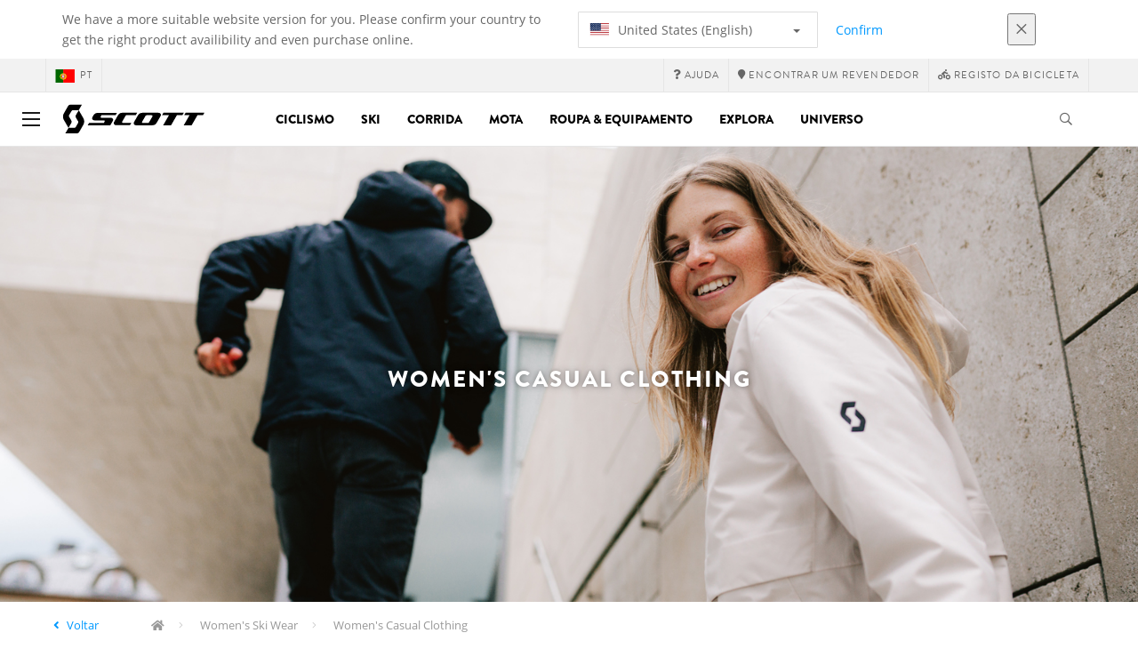

--- FILE ---
content_type: text/html;charset=UTF-8
request_url: https://www.scott-sports.com/pt/pt/products/womens-casual
body_size: 17606
content:
<!DOCTYPE html>
	<html lang="pt">
	<head>
	    <title>
 			Women's Casual Clothing | Scott</title>

		<meta http-equiv="Content-Type" content="text/html; charset=utf-8"/>
		<meta name="viewport" content="width=device-width,user-scalable=no, minimum-scale=1.0, initial-scale=1.0, maximum-scale=1.0"/>
		<meta name="google-site-verification" content="1SQ4GYk64I2w-N07xfh5lbRDKtIvTLmB1V84iiApThY" />

		<link rel="preconnect" href="https://app.usercentrics.eu">
		<link rel="preconnect" href="https://api.usercentrics.eu">
		<link rel="preload" href="https://app.usercentrics.eu/browser-ui/latest/loader.js" as="script">
    	<link rel="preload" href="https://privacy-proxy.usercentrics.eu/latest/uc-block.bundle.js" as="script">
		<script id="usercentrics-cmp" src="https://app.usercentrics.eu/browser-ui/latest/loader.js"
				data-ruleset-id="6thbmELtA-R0Fy" async
				
		></script>
   		 <script type="application/javascript" src="https://privacy-proxy.usercentrics.eu/latest/uc-block.bundle.js"></script>
	
		<script type="text/javascript" src="/_ui/shared/js/analyticsmediator.js"></script>
<script type="text/javascript" defer>
    var dataLayer = window.dataLayer = window.dataLayer || [];
    var universal_variable = {};
    universal_variable.page = {
        'country':'pt',
        'language':'pt',
        'brand':'Scott',
        'division':'',
        'type':'Product List Page',
        'page_id':'PLP',
        'currency':'EUR'
    };
    
        universal_variable.user = {
            'id':'',
            'login_status': false,
            'login_method': '',
            'ltv_amount': 0,
            'ltv_orders': 0
        }
        
    // On load Event
    window.dataLayer.push({
        'event': 'dataLayer_ready',
        'page': {
            'country': universal_variable.page.country,
            'language': universal_variable.page.language,
            'brand': universal_variable.page.brand,
            'division': universal_variable.page.division == 'Bikes' ? 'Bike' : universal_variable.page.division,
            'type': universal_variable.page.type,
            'currency': universal_variable.page.currency
        },
        'user': {
            'id': universal_variable.user.id,
            'login_status': universal_variable.user.login_status,
            'login_method': universal_variable.user.login_method,
            'ltv_amount': universal_variable.user.ltv_amount,
            'ltv_orders': universal_variable.user.ltv_orders
        }
    });

	var status = 200;
	if(status != 200) {
		universal_variable.page.error = status;
	}

	if(false) {
		universal_variable.page.product = {
			'category_name':"Women's Ski Wear",
			'product_name':"",
			'product_type':"",
			'product_id':"",
			'product_price':"",
		};
	} else if(true) {
		universal_variable.listing = {
			'category_name':"Women's Ski Wear",
			'product_type':""
		};
	} else if(false) {
		universal_variable.listing = {
			'category_name':"Women's Ski Wear",
			'product_type':"",
			'search_radius':'',
			'query':"",
			'result_count':''
		};
	} else if(false) {
		universal_variable.checkoutpage = {
            'step':"",
            'checkout_total':"",
            'checkout_subtotal':"",
            'checkout_product':[
                
            ]
		};
        window.dataLayer.push({
            'event': 'begin_checkout',
            'ecommerce': {
                'value': Number(),
                'currency':"",
                'coupons':[
                    
                ],
                'items':[
                    
                ]
            }
        });
	}
    else if(false) {
        universal_variable.paymentPage = {


            'ecommerce': {
                'value': Number(),
                'currency':"",
                'coupons':[
                    
                ],
                'payment_type':"",
                'items':[
                    
                ]
            }

        };

        window.dataLayer.push({
            'event': 'add_shipping_info',
            'ecommerce': {
                'value': universal_variable.paymentPage.ecommerce.value,
                'currency': universal_variable.paymentPage.ecommerce.currency,
                'coupons': universal_variable.paymentPage.ecommerce.coupons,
                'shipping_tier': "",
                'shipping_type': "",
                'items': universal_variable.paymentPage.ecommerce.items,
            }
        });

    }else if(false) {
		universal_variable.confirmationpage = {
		    'transaction_id':"",
            'transaction_total':"",
            'transaction_subtotal':"",
		    'tax_amount':"",
		    'vouchers':[
                
            ],
		    'payment_method':"",
		    'shipping_method':"",
		    'shipping_amount':"",
            'transaction_product':[
                
            ]
		};
	}
</script>


<script type="text/javascript">
			// create dataLayer
			window.dataLayer = window.dataLayer || [];
			function gtag() {
				dataLayer.push(arguments);
			}

			// set "denied" as default for both ad and analytics storage, as well as ad_user_data and ad_personalization,
			gtag("consent", "default", {
				ad_user_data: "denied",
				ad_personalization: "denied",
				ad_storage: "denied",
				analytics_storage: "denied",
				wait_for_update: 2000 // milliseconds to wait for update
			});

			// Enable ads data redaction by default [optional]
			gtag("set", "ads_data_redaction", true);
		</script>

		<!-- Google Tag Manager -->
		<script>(function(w,d,s,l,i){w[l]=w[l]||[];w[l].push({'gtm.start':new Date().getTime(),event:'gtm.js'});var f=d.getElementsByTagName(s)[0],j=d.createElement(s),dl=l!='dataLayer'?'&l='+l:'';j.async=true;j.src='https://www.googletagmanager.com/gtm.js?id='+i+dl;f.parentNode.insertBefore(j,f);})(window,document,'script','dataLayer', 'GTM-5LZC7GH');</script>
		<!-- End Google Tag Manager -->

		<meta property="og:site_name" content="Scott"/>
		<meta property="og:title" content="Women's Casual Clothing | Scott"/>
		<meta property="og:description" content="A SCOTT Sports é líder no desenvolvimento, fabrico, venda e marketing de produtos de gama alta destinados à prática de ciclismo, desportos de Inverno, desportos motorizados e atletismo. Inovação, tecnologia e design são a essência dos produtos SCOTT e a visão dos nossos engenheiros e designers."/>
			<meta property="og:image" content="https://www.scott-sports.com:443/_ui/responsive/theme-scott/images/default_opengraph_image.png"/>
		<meta property="og:url" content="https://www.scott-sports.com:443/pt/pt/products/womens-casual"/>
		<meta property="og:type" content="website"/>
		<meta property="fb:admins" content="745044777,730031075,652457445"/>
		<meta property="og:locale" content="pt_PT" />



		<meta name="description" content="A SCOTT Sports &eacute; l&iacute;der no desenvolvimento, fabrico, venda e marketing de produtos de gama alta destinados &agrave; pr&aacute;tica de ciclismo, desportos de Inverno, desportos motorizados e atletismo. Inova&ccedil;&atilde;o, tecnologia e design s&atilde;o a ess&ecirc;ncia dos produtos SCOTT e a vis&atilde;o dos nossos engenheiros e designers.">
<meta name="robots" content="index,follow">
<meta http-equiv="X-UA-Compatible" content="IE=Edge" />

		<link rel="alternate" hreflang="cs-cz" href="https://www.scott-sports.com/cz/cs/products/womens-casual" />
					<link rel="alternate" hreflang="de-de" href="https://www.scott-sports.com/de/de/products/womens-casual" />
					<link rel="alternate" hreflang="en-in" href="https://www.scott-sports.com/in/en/products/womens-casual" />
					<link rel="alternate" hreflang="zh-cn" href="https://www.scott-sports.com/cn/zh/products/womens-casual" />
					<link rel="alternate" hreflang="en-be" href="https://www.scott-sports.com/be/en/products/womens-casual" />
					<link rel="alternate" hreflang="fr-be" href="https://www.scott-sports.com/be/fr/products/womens-casual" />
					<link rel="alternate" hreflang="en-gb" href="https://www.scott-sports.com/gb/en/products/womens-casual" />
					<link rel="alternate" hreflang="de-ch" href="https://www.scott-sports.com/ch/de/products/womens-casual" />
					<link rel="alternate" hreflang="fr-ch" href="https://www.scott-sports.com/ch/fr/products/womens-casual" />
					<link rel="alternate" hreflang="it-ch" href="https://www.scott-sports.com/ch/it/products/womens-casual" />
					<link rel="alternate" hreflang="sv-se" href="https://www.scott-sports.com/se/sv/products/womens-casual" />
					<link rel="alternate" hreflang="en-za" href="https://www.scott-sports.com/za/en/products/womens-casual" />
					<link rel="alternate" hreflang="pt_BR-br" href="https://www.scott-sports.com/br/pt_BR/products/womens-casual" />
					<link rel="alternate" hreflang="pl-pl" href="https://www.scott-sports.com/pl/pl/products/womens-casual" />
					<link rel="alternate" hreflang="en-hu" href="https://www.scott-sports.com/hu/en/products/womens-casual" />
					<link rel="alternate" hreflang="ko-kr" href="https://www.scott-sports.com/kr/ko/products/womens-casual" />
					<link rel="alternate" hreflang="ja-jp" href="https://www.scott-sports.com/jp/ja/products/womens-casual" />
					<link rel="alternate" hreflang="es-mx" href="https://www.scott-sports.com/mx/es/products/womens-casual" />
					<link rel="alternate" hreflang="en-au" href="https://www.scott-sports.com/au/en/products/womens-casual" />
					<link rel="alternate" hreflang="es-es" href="https://www.scott-sports.com/es/es/products/womens-casual" />
					<link rel="alternate" hreflang="pt-pt" href="https://www.scott-sports.com/pt/pt/products/womens-casual" />
					<link rel="alternate" hreflang="es-co" href="https://www.scott-sports.com/co/es/products/womens-casual" />
					<link rel="alternate" hreflang="fr-fr" href="https://www.scott-sports.com/fr/fr/products/womens-casual" />
					<link rel="alternate" hreflang="en-us" href="https://www.scott-sports.com/us/en/products/womens-casual" />
					<link rel="alternate" hreflang="en-nz" href="https://www.scott-sports.com/nz/en/products/womens-casual" />
					<link rel="alternate" hreflang="it-it" href="https://www.scott-sports.com/it/it/products/womens-casual" />
					<link rel="alternate" hreflang="en-nl" href="https://www.scott-sports.com/nl/en/products/womens-casual" />
					<link rel="alternate" hreflang="en-ca" href="https://www.scott-sports.com/ca/en/products/womens-casual" />
					<link rel="alternate" hreflang="fr-ca" href="https://www.scott-sports.com/ca/fr/products/womens-casual" />
					<link rel="alternate" hreflang="de-at" href="https://www.scott-sports.com/at/de/products/womens-casual" />
					<link rel="alternate" hreflang="en-dk" href="https://www.scott-sports.com/dk/en/products/womens-casual" />
					<link rel="alternate" hreflang="ru-ru" href="https://www.scott-sports.com/ru/ru/products/womens-casual" />
					<link rel="alternate" hreflang="es-cl" href="https://www.scott-sports.com/cl/es/products/womens-casual" />
					<link rel="alternate" hreflang="en-ar" href="https://www.scott-sports.com/ar/en/products/womens-casual" />
					<link rel="alternate" hreflang="en" href="https://www.scott-sports.com/global/en/products/womens-casual" />
					<link rel="alternate" hreflang="x-default" href="https://www.scott-sports.com/global/en/products/womens-casual" />
					<link rel="canonical" href="https://www.scott-sports.com/pt/pt/products/womens-casual" />
			<link rel="shortcut icon" type="image/x-icon" media="all" href="/_ui/responsive/theme-scott/images/favicon.png" />
		<link rel="apple-touch-icon" href="https://www.scott-sports.com:443/_ui/responsive/theme-scott/images/apple-touch-icons/apple-touch-icon.png">
		<link rel="apple-touch-icon" href="https://www.scott-sports.com:443/_ui/responsive/theme-scott/images/apple-touch-icons/apple-touch-icon-57x57.png" sizes="57x57">
		<link rel="apple-touch-icon" href="https://www.scott-sports.com:443/_ui/responsive/theme-scott/images/apple-touch-icons/apple-touch-icon-72x72.png" sizes="72x72">
		<link rel="apple-touch-icon" href="https://www.scott-sports.com:443/_ui/responsive/theme-scott/images/apple-touch-icons/apple-touch-icon-76x76.png" sizes="76x76">
		<link rel="apple-touch-icon" href="https://www.scott-sports.com:443/_ui/responsive/theme-scott/images/apple-touch-icons/apple-touch-icon-114x114.png" sizes="114x114">
		<link rel="apple-touch-icon" href="https://www.scott-sports.com:443/_ui/responsive/theme-scott/images/apple-touch-icons/apple-touch-icon-120x120.png" sizes="120x120">
		<link rel="apple-touch-icon" href="https://www.scott-sports.com:443/_ui/responsive/theme-scott/images/apple-touch-icons/apple-touch-icon-144x144.png" sizes="144x144">
		<link rel="apple-touch-icon" href="https://www.scott-sports.com:443/_ui/responsive/theme-scott/images/apple-touch-icons/apple-touch-icon-152x152.png" sizes="152x152">
		<link rel="apple-touch-icon" href="https://www.scott-sports.com:443/_ui/responsive/theme-scott/images/apple-touch-icons/apple-touch-icon-180x180.png" sizes="180x180">
		<link rel="apple-touch-icon" href="https://www.scott-sports.com:443/_ui/responsive/theme-scott/images/apple-touch-icons/apple-touch-icon-192x192.png" sizes="192x192">
		<link rel="apple-touch-icon-precomposed" href="https://www.scott-sports.com:443/_ui/responsive/theme-scott/images/apple-touch-icons/apple-touch-icon-precomposed.png">
		<link rel="apple-touch-icon-precomposed" href="https://www.scott-sports.com:443/_ui/responsive/theme-scott/images/apple-touch-icons/apple-touch-icon-57x57-precomposed.png" sizes="57x57">
		<link rel="apple-touch-icon-precomposed" href="https://www.scott-sports.com:443/_ui/responsive/theme-scott/images/apple-touch-icons/apple-touch-icon-72x72-precomposed.png" sizes="72x72">
		<link rel="apple-touch-icon-precomposed" href="https://www.scott-sports.com:443/_ui/responsive/theme-scott/images/apple-touch-icons/apple-touch-icon-76x76-precomposed.png" sizes="76x76">
		<link rel="apple-touch-icon-precomposed" href="https://www.scott-sports.com:443/_ui/responsive/theme-scott/images/apple-touch-icons/apple-touch-icon-114x114-precomposed.png" sizes="114x114">
		<link rel="apple-touch-icon-precomposed" href="https://www.scott-sports.com:443/_ui/responsive/theme-scott/images/apple-touch-icons/apple-touch-icon-120x120-precomposed.png" sizes="120x120">
		<link rel="apple-touch-icon-precomposed" href="https://www.scott-sports.com:443/_ui/responsive/theme-scott/images/apple-touch-icons/apple-touch-icon-144x144-precomposed.png" sizes="144x144">
		<link rel="apple-touch-icon-precomposed" href="https://www.scott-sports.com:443/_ui/responsive/theme-scott/images/apple-touch-icons/apple-touch-icon-152x152-precomposed.png" sizes="152x152">
		<link rel="apple-touch-icon-precomposed" href="https://www.scott-sports.com:443/_ui/responsive/theme-scott/images/apple-touch-icons/apple-touch-icon-180x180-precomposed.png" sizes="180x180">
		<link rel="apple-touch-icon-precomposed" href="https://www.scott-sports.com:443/_ui/responsive/theme-scott/images/apple-touch-icons/apple-touch-icon-192x192-precomposed.png" sizes="192x192">

		<link rel="stylesheet" type="text/css" media="all" href="/_ui/responsive/theme-scott/css/styles.min.css?v=scott_2211.25.15.2"/>
	<link href="/_ui/responsive/common/css/angular-csp.css" rel="stylesheet" type="text/css">


<script type="text/javascript" src="https://cdns.eu1.gigya.com/js/gigya.js?apiKey=4_abmark500dmhQEqDCxzvZA&lang=pt"></script>
		</head>

	<body class="page-productGrid pageType-CategoryPage template-pages-category-productGridPage  language-pt">

		<div id="outdated" class="alert alert-warning" role="alert">
			<div class="row">
				<div class="col-xs-12">
					<p><b>Advertência: O seu navegador não é suportado</b><br>
					Atualize o seu navegador para o <a href="https://www.mozilla.org/en-US/firefox/new/" target="_blank">Mozilla Firefox</a>, <a href="https://www.microsoft.com/en-us/edge" target="_blank">Microsoft Edge</a>, <a href="https://www.google.com/intl/en/chrome/" target="_blank">Google Chrome</a> ou <a href="https://support.apple.com/en_US/downloads/safari" target="_blank">Safari</a>.</p>
					<button class="btn btn-link btn-close-outdated-browser"><i class="fal fa-times fa-2x" aria-hidden="true"></i></button>
				</div>
			</div>
		</div>
		<div id="preloader">
			<object
				data="/_ui/responsive/common/images/spinner1s.svg"
				type="image/svg+xml">
			</object>
		</div>

		<!-- Google Tag Manager (noscript) -->
		<noscript><iframe src="https://www.googletagmanager.com/ns.html?id=GTM-5LZC7GH" height="0" width="0" style="display:none;visibility:hidden"></iframe></noscript>
		<!-- End Google Tag Manager (noscript) -->

		<div id="page" data-currency-iso-code="EUR">
                    <header class="header">
                    <div class="header-country-navigation">
      <div class="container">
        <div class="fl-row">
          <div class="fl-col-lg-6 fl-col-md-11 fl-col-sm-10 fl-col-xs-10 header-country-navigation__text">
            We have a more suitable website version for you. Please confirm your country to get the right product availibility and even purchase online.</div>
          <div class="fl-col-lg-3 fl-col-md-8 fl-col-sm-6 fl-col-xs-12 header-country-navigation__select">
            <div class="dropdown">
              <button class="dropdown-toggle" type="button" data-toggle="dropdown">
                    <object height="16" width="28" data="/_ui/responsive/common/images/flags/us.svg" type="image/svg+xml"></object>
                    United States (English)<span class="caret"></span>
              </button>
              <ul class="dropdown-menu">
                <li data-url="/pt/pt/country/us/en"><object height="16" width="28" data="/_ui/responsive/common/images/flags/us.svg" type="image/svg+xml"></object>
                         United States (English)</li>
                <li data-url="/pt/pt/country">Select Location</li>
              </ul>
            </div>
          </div>
          <div class="fl-col-lg-2 fl-col-md-4 fl-col-sm-6 fl-col-xs-12 header-country-navigation__buttons">
            <a href="/pt/pt/country/us/en" class="btn btn-default btn-block btn-confirm-country-navigation">
                Confirm</a>
          </div>
          <div class="fl-col-lg-1 fl-col-md-1 fl-col-sm-2 fl-col-xs-2 header-country-navigation__buttons header-country-navigation__buttons--close">
            <button class="btn btn-white btn-block btn-close-country-navigation"><i class="fal fa-times fa-2x"></i></button>
          </div>
        </div>
      </div>
    </div>
<div class="header__top-nav">
        <div class="container">
            <div class="row">
                <div id="header">
                    <nav class="header__customer-nav">
                        <div class="header__language ">
                                    <div role="group" class="btn-group">
                                        <!--
<ul class="languagecurrencycomponent">
<li></li>
<li></li>
</ul>
--->
<a href="/pt/pt/country" class="selected_country_flag">
    <div>
        <object height="16" width="28"
                data="/_ui/responsive/common/images/flags/pt.svg"
                type="image/svg+xml"></object>
    </div>
    pt</a>
</div>
                                </div>
                            <div role="group" class="btn-group">
                                    <a href="https://help.scott-sports.com/hc/en-001"  target="_blank"><i class="fa fa-question"></i><span class="hidden-xs"> Ajuda</span></a></div>
                            <div role="group" class="btn-group">
                                    <a href="/pt/pt/dealers/locator" ><i class="fa fa-map-marker"></i><span class="hidden-xs"> Encontrar um revendedor</span></a></div>
                            <div role="group" class="btn-group">
                                    <a href="/pt/pt/support/registration" ><i class="fas fa-biking"></i><span class="hidden-xs"> Registo da bicicleta</span></a></div>
                            </nav>
                </div>
            </div>
        </div>
    </div>

<a id="skiptonavigation"></a>
                    <div role="navigation" class="header__main-nav">
			<nav id="nav2024">
				<div id="buttonsnavcontainer">
					<div class="closenavbtn"><i class="fal fa-times fa-2x"></i></div>
					<div class="backnavbtn"><i class="far fa-arrow-left"></i></div>
				</div>
				<div id="logocontainer">
            		<img src="/_ui/responsive/theme-scott/images/sidenav-logo.svg" alt="">
				</div>
			</nav>
	<div class="container">
		<div class="row">
			<div class="logo logo-scott">
	<a href="/pt/pt/"><img title="" alt="" src="/_ui/responsive/theme-scott/images/mainnav-logo.svg"></a>

</div>
<nav id="menu">
	<ul>
		<li data-link="bike-l1-link"  data-title="" aria-haspopup="true" 
    class=" ">
    <label>Ciclismo</label>
        </li>

<li data-link="ski-l1-link"  data-title="" aria-haspopup="true" 
    class=" ">
    <label>Ski</label>
        </li>

<li data-link="running-l1-link"  data-title="" aria-haspopup="true" 
    class=" ">
    <label>Corrida</label>
        </li>

<li data-link="moto-l1-link"  data-title="" aria-haspopup="true" 
    class=" ">
    <label>Mota</label>
        </li>

<li data-link="apparel-equipment-l1-link"  data-title="" aria-haspopup="true" 
    class=" ">
    <label>Roupa & Equipamento</label>
        </li>

<li data-link="scott-travel-level-1-link"  data-title="" aria-haspopup="true" 
    class=" ">
    <label>EXPLORA</label>
        </li>

<li data-link="universe-l1-link"  data-title="" aria-haspopup="true" 
    class=" ">
    <label>Universo</label>
        </li>

</ul>
</nav>
<div class="yCmsContentSlot headerContent secondRow">
<div id="headerSearch">
<form role="search" name="search_form_SearchBox" method="get" action="/pt/pt/search/" class="searchbox">
<input
	id="input_SearchBox"
class="searchbox__input"
type="search"
name="text"
value=""
maxlength="100"
placeholder="Estou à procura de"
data-options='{"autocompleteUrl" : "/pt/pt/search/autocomplete/SearchBox","minCharactersBeforeRequest" : "3","waitTimeBeforeRequest" : "500","displayProductImages" : true}'/>
<button class="searchbox__submit" type="submit"/><i class="far fa-search"></i></button><span class="searchbox__icon"><i class="far fa-search"></i><i class="far fa-times fa-lg"></i></span>
</form>
</div>
</div><a id="hamburger">
					<span class="top-bar"></span>
					<span class="middle-bar"></span>
					<span class="bottom-bar"></span>
				</a>
			</div>
	</div>
</div></header>
                <div class="header--spacer" style="display:none"></div>
                <div id="wrapper">
                    <div id="site-canvas">
                        <div id="sidenav">
                            <input id="pushmenu" type="checkbox" name="pushmenu" class="menu-checkbox"/>
                            <div class="pushmenu">
                                <nav class="subnavContent"></nav>
                            </div>
                        </div>
                            <div id="content">
                            <a id="skip-to-content"></a>
                            <div>
<div id="globalMessages">
        </div>

    <div class="yCmsComponent">
<style>
    
		#plp--banner::after {
		background-color: ;
		}
		#plp--banner h1,
		#plp--banner h4,
		#plp--banner p{
			color:;
		}
		#plp--banner img{
			width: 100%;
			position: absolute;
		}
		.page-teaser h1{
			display: none;
		}
		
	  @media (max-width: 767px) {
		  .mobileImg{ display:block }
		  .tabletImg{ display:none }
		  .desktopImg{ display:none }
	  }  
	  @media (min-width: 768px) {
		.mobileImg{ display:none }
		.tabletImg{ display:block }
		.desktopImg{ display:none }
		.page-teaser h1{
			display: none;
		}
	  }	  
	  @media (min-width: 991px){
		.mobileImg{ display:none }
		.tabletImg{ display:none }
		.desktopImg{ display:block }
		.page-teaser h1{
			display: none;
		}
	  }

	</style>

<div id="plp--banner" class="plp-header">			
		<img class="mobileImg" src="https://asset.scott-sports.com/sco/sco-wintersports-plp-hero-mobile-casual-women-200824_2163871.jpg?signature=8e01c704d6552afd0579857a8b5d4716e63eb29e5287e0e6c90232b22692798f" style="object-fit: cover; width: 100%; height: 100%;">
		<img class="tabletImg" src="https://asset.scott-sports.com/sco/sco-wintersports-plp-hero-tablet-casual-women-200824_2163861.jpg?signature=5062210804defc13c6f443ae0c48bd638765975e76ece46c7245a863183db9c4" style="object-fit: cover; width: 100%; height: 100%;">
		<img class="desktopImg" src="https://asset.scott-sports.com/sco/sco-wintersports-plp-hero-desktop-casual-women-200824_2163850.jpg?signature=7a94516c8a06973a834b64cb039c3ce48220a7b8d85854043cca0b968e3d0af1" style="object-fit: cover; width: 100%; height: 100%;">

		<div class="container">
            <div class="row">
                <div class="col-lg-12 col-lg-offset-0 col-md-10 col-md-offset-1 col-sm-8 col-sm-offset-2 text-center">
                <h1>Women's Casual Clothing</h1>
                    <h4></h4>
                </div>
            </div>
		</div>
	</div>
</div><div class="yCmsComponent">
<div id="breadcrumbs--container" class="container">
		<ol class="breadcrumb back_button">
        <li>

            <!--Reason for (-2) Last value in list is (#)   -->
            <i aria-hidden="true" class="fa fa-angle-left"></i>             <a href="/pt/pt/products/wintersports-apparel-womens"> Voltar</a>
                </li>
    </ol>
<ol class="breadcrumb">
    <li>
            <a href="/pt/pt/" class="fa fa-home"></a>
        </li>
    <li >

            <a href="/pt/pt/products/wintersports-apparel-womens" >
                                    Women&#039;s Ski Wear</a>
                        </li>

    <li >

            Women&#039;s Casual Clothing</li>

    </ol>

<script type="application/ld+json">
{
    "@context": "http://schema.org",
    "@type": "BreadcrumbList",
    "itemListElement": [
    
    {
        "@type": "ListItem",
        "position": 1,
        "item": {
          "@id": "https://www.scott-sports.com/pt/pt/products/wintersports-apparel-womens",
          "name": "Women's Ski Wear"
        }
    },
    {
        "@type": "ListItem",
        "position": 2,
        "item": {
          "@id": "https://www.scott-sports.com/pt/pt/products/womens-casual",
          "name": "Women's Casual Clothing"
        }
    }
  ]
}
</script></div>
</div><div id="plp" class="product_listing_page container" >
        <div class="row page-teaser ">
        <div class="col-md-10 col-md-offset-1">
            <h1 class="text-center">Women's Casual Clothing</h1>
            <section class="seo-text">
                <div class="seo-text-body">
                Tees, Hoodies, shorts and many more... our women's casual apparel range will have you looking stylish on or off the mountain.</div>
        </section>
        </div>
      </div>

        <div class="row">
		<div id="your_selection" class="col-xs-12">
				</div>
	</div>
	<div class="row">
		<div class="col-sm-12 col-xs-12 col-md-12 col-lg-12">
			<ul id="plp-sm-nav" role="tablist" class="filter--xs nav nav-tabs">
				<li role="presentation" class="active"><a href="#home"
					aria-controls="home" role="tab" data-toggle="tab">Filtros<i
						aria-hidden="true" class="fa fa-angle-down"></i></a></li>
				<!-- <li role="presentation"><a href="#profile"aria-controls="profile" role="tab" data-toggle="tab">Sort by<i aria-hidden="true" class="fa fa-angle-down"></i></a></li> -->
			</ul>
			<div class="tab-content filter--sm facetNavigation">
				<div id="home" role="tabpanel" class="tab-pane active">
					<div id="filters-bar">
						<!-- <div class="headline">Refinamentos</div> -->

	<div class="btn-group">
		<button type="button" data-toggle="dropdown" aria-haspopup="true" aria-expanded="false" class="btn btn-default iddle dropdown-toggle">
			Season<i aria-hidden="true" class="far fa-angle-down"></i></button>
		<div class="dropdown-menu">
				<a href="#" class="dropdown-item"
						   data-englishName="filterSeason"
						   data-englishValue="Spring/Summer" >
							<form action="#" method="get">
								<input type="hidden" name="q" value=":relevant:filterSeason:Spring%2FSummer"/>
								<label class="facet_block-label">
									<input type="checkbox"  onchange="$(this).closest('form').submit()"/>
									Spring/Summer&nbsp;
									<span class="facetValueCount">(4)</span>
								</label>
							</form>
						</a>
					<a href="#" class="dropdown-item"
						   data-englishName="filterSeason"
						   data-englishValue="Fall/Winter" >
							<form action="#" method="get">
								<input type="hidden" name="q" value=":relevant:filterSeason:Fall%2FWinter"/>
								<label class="facet_block-label">
									<input type="checkbox"  onchange="$(this).closest('form').submit()"/>
									Fall/Winter&nbsp;
									<span class="facetValueCount">(3)</span>
								</label>
							</form>
						</a>
					</div>
		</div>
<div class="btn-group">
		<button type="button" data-toggle="dropdown" aria-haspopup="true" aria-expanded="false" class="btn btn-default iddle dropdown-toggle">
			Melhor para<i aria-hidden="true" class="far fa-angle-down"></i></button>
		<div class="dropdown-menu">
				<a href="#" class="dropdown-item"
						   data-englishName="filterBestfor"
						   data-englishValue="Casual" >
							<form action="#" method="get">
								<input type="hidden" name="q" value=":relevant:filterBestfor:Casual"/>
								<label class="facet_block-label">
									<input type="checkbox"  onchange="$(this).closest('form').submit()"/>
									Casual&nbsp;
									<span class="facetValueCount">(7)</span>
								</label>
							</form>
						</a>
					</div>
		</div>
<div class="btn-group">
		<button type="button" data-toggle="dropdown" aria-haspopup="true" aria-expanded="false" class="btn btn-default iddle dropdown-toggle">
			Gift Guide Product<i aria-hidden="true" class="far fa-angle-down"></i></button>
		<div class="dropdown-menu">
				<a href="#" class="dropdown-item"
						   data-englishName="filterGiftGuideProduct"
						   data-englishValue="Apparel" >
							<form action="#" method="get">
								<input type="hidden" name="q" value=":relevant:filterGiftGuideProduct:Apparel"/>
								<label class="facet_block-label">
									<input type="checkbox"  onchange="$(this).closest('form').submit()"/>
									Apparel&nbsp;
									<span class="facetValueCount">(1)</span>
								</label>
							</form>
						</a>
					</div>
		</div>
<div class="btn-group">
		<button type="button" data-toggle="dropdown" aria-haspopup="true" aria-expanded="false" class="btn btn-default iddle dropdown-toggle">
			Gift Guide Gender<i aria-hidden="true" class="far fa-angle-down"></i></button>
		<div class="dropdown-menu">
				<a href="#" class="dropdown-item"
						   data-englishName="filterGiftGuideGender"
						   data-englishValue="Female" >
							<form action="#" method="get">
								<input type="hidden" name="q" value=":relevant:filterGiftGuideGender:Female"/>
								<label class="facet_block-label">
									<input type="checkbox"  onchange="$(this).closest('form').submit()"/>
									Female&nbsp;
									<span class="facetValueCount">(1)</span>
								</label>
							</form>
						</a>
					</div>
		</div>
<div class="btn-group">
		<button type="button" data-toggle="dropdown" aria-haspopup="true" aria-expanded="false" class="btn btn-default iddle dropdown-toggle">
			Tipo Roupa<i aria-hidden="true" class="far fa-angle-down"></i></button>
		<div class="dropdown-menu">
				<a href="#" class="dropdown-item"
						   data-englishName="filterClothingType"
						   data-englishValue="T-Shirts" >
							<form action="#" method="get">
								<input type="hidden" name="q" value=":relevant:filterClothingType:T-Shirts"/>
								<label class="facet_block-label">
									<input type="checkbox"  onchange="$(this).closest('form').submit()"/>
									T-Shirts&nbsp;
									<span class="facetValueCount">(7)</span>
								</label>
							</form>
						</a>
					<a href="#" class="dropdown-item"
						   data-englishName="filterClothingType"
						   data-englishValue="Hoodies" >
							<form action="#" method="get">
								<input type="hidden" name="q" value=":relevant:filterClothingType:Camisola+c%2F+Capuz"/>
								<label class="facet_block-label">
									<input type="checkbox"  onchange="$(this).closest('form').submit()"/>
									Camisola c/ Capuz&nbsp;
									<span class="facetValueCount">(2)</span>
								</label>
							</form>
						</a>
					</div>
		</div>
<div class="btn-group">
		<button type="button" data-toggle="dropdown" aria-haspopup="true" aria-expanded="false" class="btn btn-default iddle dropdown-toggle">
			Estilo Roupa<i aria-hidden="true" class="far fa-angle-down"></i></button>
		<div class="dropdown-menu">
				<a href="#" class="dropdown-item"
						   data-englishName="filterClothingStyle"
						   data-englishValue="Athletic Fit" >
							<form action="#" method="get">
								<input type="hidden" name="q" value=":relevant:filterClothingStyle:Athletic+Fit"/>
								<label class="facet_block-label">
									<input type="checkbox"  onchange="$(this).closest('form').submit()"/>
									Athletic Fit&nbsp;
									<span class="facetValueCount">(2)</span>
								</label>
							</form>
						</a>
					<a href="#" class="dropdown-item"
						   data-englishName="filterClothingStyle"
						   data-englishValue="Regular Fit" >
							<form action="#" method="get">
								<input type="hidden" name="q" value=":relevant:filterClothingStyle:Regular+Fit"/>
								<label class="facet_block-label">
									<input type="checkbox"  onchange="$(this).closest('form').submit()"/>
									Regular Fit&nbsp;
									<span class="facetValueCount">(2)</span>
								</label>
							</form>
						</a>
					</div>
		</div>
<button class="more_or_less btn btn-link blue-link">
								Mais filtros</button>
							<button class="more_or_less btn btn-link blue-link" style="display:none;">
								Menos filtros</button>
						</div>
				</div>
			</div>
		</div>
	</div>
<!-- Product Grid Banner Slot --><!-- //TODO Will be removed LATER -->
            <div class="sorting-bar-container container">
		<div class="row plp--sorting-bar plp--sorting-bar--sm">
			<div class="nbrOfResults col-xs-6 col-sm-4 col-md-4 top ">
				<div class="totalResults">
							13 Produtos</div>
					</div>
			<div class="currentPage col-xs-6 col-sm-4 col-md-2">

				<p>
					</p>
			</div>

			<div class=" sort hidden-xs col-sm-4 col-md-6 text-right">
				<div class="nbrOfProductsPerPage">
						<p>Produtos por página  :</p>
						<div class="btn-group">
							<button type="button" data-toggle="dropdown" aria-haspopup="true"
								aria-expanded="false"
								class="btn btn-link btn-sm dropdown-toggle blue-link">
								24<i aria-hidden="true" class="fa fa-angle-down"></i>
							</button>
							<div id="nbrOfProductsPerPageDrop" class="dropdown-menu">

								<a href='/pt/pt/products/womens-casual?page=0&number=4&q=%3Arelevant' class="dropdown-item"
										value="4"> 4</a>
								<a href='/pt/pt/products/womens-casual?page=0&number=8&q=%3Arelevant' class="dropdown-item"
										value="8"> 8</a>
								<a href='/pt/pt/products/womens-casual?page=0&number=16&q=%3Arelevant' class="dropdown-item"
										value="16"> 16</a>
								<a href='/pt/pt/products/womens-casual?page=0&number=24&q=%3Arelevant' class="dropdown-item"
										value="24"> 24</a>
								<a href='/pt/pt/products/womens-casual?page=0&number=32&q=%3Arelevant' class="dropdown-item"
										value="32"> 32</a>
								</div>
						</div>
					</div>
				<form id="sort_form1"
						name="sort_form1" method="get" action="#"
						class="sortForm">
						<input type="hidden" name="sort"
								value=":relevant" />
							<input type="hidden" name="q"
								value=":relevant" />
						</form>
				</div>

		</div>
	</div>

<div class="product_list--container">
		<div class="product_list">
			<div class="article">
							<div class="article__inside first__article"
								 data-emarsys-category-path=""
							>
							<div class="article_tags" data-new-label-tag="New">
		</div>
    <a href="/pt/pt/product/scott-10-casual-slub-s-sl-women-s-tee?article=2788776635008"
       class="productMainLink gtm_selected_item_click gtm_quickview"
       data-gtm-item-name=""
       data-gtm-item-id="278877" data-gtm-item-variant="jasper green"
       data-gtm-item-variant-id="2788776635008"
       data-gtm-item-size="L"
       data-gtm-price=""
       data-gtm-gender=""
       data-gtm-currency=""
       data-gtm-merchandise-category="S050601" data-gtm-product-index="1"
       data-gtm-coupon=""
       data-gtm-discount=""
       data-gtm-item-stock="out of stock"
       data-gtm-category-name=""
       data-gtm-product-type=""
       data-gtm-division="Outdoor"
    >
        <img class="main" src="https://asset.scott-sports.com/fit-in/260x260/278/2788776635_1652091_png_zoom_7.jpg?signature=119897b32653be303965c71f8b26d40f31228775111b8388e9c6dd8173d12387" alt="SCOTT 10 Casual slub s/sl Women's Tee"/>
		            </a>
    <div class="variants">
        <div class="article--owl-carousel owl-carousel">
                <img class="lazy-loaded-image lazy" src="" 
                         data-src="https://asset.scott-sports.com/fit-in/70x70/278/2788775303_1652087_png_zoom_7.jpg?signature=6969b994a9773a1f6c180ad1bf0644b1d86f2a61c47ec2135635b6a3acbb97c7"
                         data-variantcode="2788775303009"
                         data-img-url="/pt/pt/products/images/2788775303009"
                         alt="variantImage"
                         data-is-new="false"
                         data-product-url="/pt/pt/product/scott-10-casual-slub-s-sl-women-s-tee?article=2788775303009" >
                <img class="lazy-loaded-image lazy" src="" 
                         data-src="https://asset.scott-sports.com/fit-in/70x70/278/2788776468_1652089_png_zoom_7.jpg?signature=81cba68dcd291cf9d938cd630b531e715a9a981f912ff467c1bef7e5aece5764"
                         data-variantcode="2788776468009"
                         data-img-url="/pt/pt/products/images/2788776468009"
                         alt="variantImage"
                         data-is-new="false"
                         data-product-url="/pt/pt/product/scott-10-casual-slub-s-sl-women-s-tee?article=2788776468009" >
                <img class="lazy-loaded-image lazy" src="" 
                         data-src="https://asset.scott-sports.com/fit-in/70x70/278/2788776635_1652091_png_zoom_7.jpg?signature=9fc87225bf2a67637da3dd173b8e8c28484bfb146b266b88407e61d254527255"
                         data-variantcode="2788776635009"
                         data-img-url="/pt/pt/products/images/2788776635009"
                         alt="variantImage"
                         data-is-new="false"
                         data-product-url="/pt/pt/product/scott-10-casual-slub-s-sl-women-s-tee?article=2788776635009" >
                </div>
        </div>
    <small class="nbrOfColors">
            3&nbsp;cores</small><a href="/pt/pt/product/scott-10-casual-slub-s-sl-women-s-tee?article=2788776635008" id="product-label-url">
        <h5>SCOTT 10 Casual slub s/sl Women's Tee</h5>
    </a>
    <a href="#" class="scrollerProduct btn btn-primary center-block quickview">
            Quickview</a>
        <span style="display: none" class="quick-look">2788776635008/quickView</span>
        <div>
        <div class="text-left">
            <button type="button" class="btn btn-link center-block compare--btn compare-2788776635008"
                    data-product-code="2788776635008"
                    data-url="/pt/pt/compare/p/2788776635008">
                <i aria-hidden="true" class="fa fa-columns"></i>
                Comparar produtos</button>
        </div>
    </div>
</div>
						</div>
					<div class="article">
							<div class="article__inside"
								 
							>
							<div class="article_tags" data-new-label-tag="New">
		</div>
    <a href="/pt/pt/product/scott-no-shortcuts-women-s-tee?article=2892707997004"
       class="productMainLink gtm_selected_item_click gtm_quickview"
       data-gtm-item-name=""
       data-gtm-item-id="289270" data-gtm-item-variant="miami green"
       data-gtm-item-variant-id="2892707997004"
       data-gtm-item-size="EU XS"
       data-gtm-price=""
       data-gtm-gender=""
       data-gtm-currency=""
       data-gtm-merchandise-category="S050601" data-gtm-product-index="2"
       data-gtm-coupon=""
       data-gtm-discount=""
       data-gtm-item-stock="out of stock"
       data-gtm-category-name=""
       data-gtm-product-type=""
       data-gtm-division="Outdoor"
    >
        <img class="main" src="https://asset.scott-sports.com/fit-in/260x260/289/2892707997_2145010.png?signature=90e5be59d5b8e73210c664ac986241f458cbad94e03866c23846494d55f5bc6f" alt="SCOTT No Shortcuts Women's Tee"/>
		            </a>
    <div class="variants">
        <div class="article--owl-carousel owl-carousel">
                <img class="lazy-loaded-image lazy" src="" 
                         data-src="https://asset.scott-sports.com/fit-in/70x70/289/2892700001_2145004.png?signature=665c7835cbe58576d6b891d841179b048b1a4a9194bb1f3b97b431ec088dee00"
                         data-variantcode="2892700001012"
                         data-img-url="/pt/pt/products/images/2892700001012"
                         alt="variantImage"
                         data-is-new="false"
                         data-product-url="/pt/pt/product/scott-no-shortcuts-women-s-tee?article=2892700001012" >
                <img class="lazy-loaded-image lazy" src="" 
                         data-src="https://asset.scott-sports.com/fit-in/70x70/289/2892703765_2145007.png?signature=06c3592c464df05d09e71070f39335e210b28e3496391b1e1cba6ddb8dbd114a"
                         data-variantcode="2892703765012"
                         data-img-url="/pt/pt/products/images/2892703765012"
                         alt="variantImage"
                         data-is-new="false"
                         data-product-url="/pt/pt/product/scott-no-shortcuts-women-s-tee?article=2892703765012" >
                <img class="lazy-loaded-image lazy" src="" 
                         data-src="https://asset.scott-sports.com/fit-in/70x70/289/2892707994_2145009.png?signature=d8fee8a3fef360eea959c45f5867c9ff3960d751950f5947ff4164870b21775c"
                         data-variantcode="2892707994012"
                         data-img-url="/pt/pt/products/images/2892707994012"
                         alt="variantImage"
                         data-is-new="false"
                         data-product-url="/pt/pt/product/scott-no-shortcuts-women-s-tee?article=2892707994012" >
                <img class="lazy-loaded-image lazy" src="" 
                         data-src="https://asset.scott-sports.com/fit-in/70x70/289/2892707997_2145010.png?signature=622df1533bb06ae34a3077e5d4f61c5ac4d06e40ddd6998aa8ade0c9aedda0b4"
                         data-variantcode="2892707997012"
                         data-img-url="/pt/pt/products/images/2892707997012"
                         alt="variantImage"
                         data-is-new="false"
                         data-product-url="/pt/pt/product/scott-no-shortcuts-women-s-tee?article=2892707997012" >
                </div>
        </div>
    <small class="nbrOfColors">
            4&nbsp;cores</small><a href="/pt/pt/product/scott-no-shortcuts-women-s-tee?article=2892707997004" id="product-label-url">
        <h5>SCOTT No Shortcuts Women's Tee</h5>
    </a>
    <a href="#" class="scrollerProduct btn btn-primary center-block quickview">
            Quickview</a>
        <span style="display: none" class="quick-look">2892707997004/quickView</span>
        <div>
        <div class="text-left">
            <button type="button" class="btn btn-link center-block compare--btn compare-2892707997004"
                    data-product-code="2892707997004"
                    data-url="/pt/pt/compare/p/2892707997004">
                <i aria-hidden="true" class="fa fa-columns"></i>
                Comparar produtos</button>
        </div>
    </div>
</div>
						</div>
					<div class="article">
							<div class="article__inside"
								 
							>
							<div class="article_tags" data-new-label-tag="New">
		</div>
    <a href="/pt/pt/product/scott-icon-women-s-tee?article=2892710002012"
       class="productMainLink gtm_selected_item_click gtm_quickview"
       data-gtm-item-name=""
       data-gtm-item-id="289271" data-gtm-item-variant="white"
       data-gtm-item-variant-id="2892710002012"
       data-gtm-item-size="EU XL"
       data-gtm-price=""
       data-gtm-gender=""
       data-gtm-currency=""
       data-gtm-merchandise-category="S050601" data-gtm-product-index="3"
       data-gtm-coupon=""
       data-gtm-discount=""
       data-gtm-item-stock="out of stock"
       data-gtm-category-name=""
       data-gtm-product-type=""
       data-gtm-division="Outdoor"
    >
        <img class="main" src="https://asset.scott-sports.com/fit-in/260x260/289/2892710002_2145128.png?signature=bf1f513ef20c185c2cee8f5627961e9092f867f87537de3d900799c9916407e7" alt="SCOTT Icon Women's Tee"/>
		            </a>
    <div class="variants">
        <div class="article--owl-carousel owl-carousel">
                <img class="lazy-loaded-image lazy" src="" 
                         data-src="https://asset.scott-sports.com/fit-in/70x70/289/2892710001_2145011.png?signature=911cfea82575639cfb4d41857fd9120abe2debcaa685817af0f9c851a9cdec15"
                         data-variantcode="2892710001012"
                         data-img-url="/pt/pt/products/images/2892710001012"
                         alt="variantImage"
                         data-is-new="false"
                         data-product-url="/pt/pt/product/scott-icon-women-s-tee?article=2892710001012" >
                <img class="lazy-loaded-image lazy" src="" 
                         data-src="https://asset.scott-sports.com/fit-in/70x70/289/2892710002_2145128.png?signature=2591112836f54d35ec7701d0e1d8889c784ea85ec00603791ee01d56b7e6b3e8"
                         data-variantcode="2892710002012"
                         data-img-url="/pt/pt/products/images/2892710002012"
                         alt="variantImage"
                         data-is-new="false"
                         data-product-url="/pt/pt/product/scott-icon-women-s-tee?article=2892710002012" >
                <img class="lazy-loaded-image lazy" src="" 
                         data-src="https://asset.scott-sports.com/fit-in/70x70/289/2892717991_2145013.png?signature=8e44c85024e4f74f7517ffaf74f5237bd0e4b4b259b6e0ba50b16a4a97bf07a5"
                         data-variantcode="2892717991012"
                         data-img-url="/pt/pt/products/images/2892717991012"
                         alt="variantImage"
                         data-is-new="false"
                         data-product-url="/pt/pt/product/scott-icon-women-s-tee?article=2892717991012" >
                <img class="lazy-loaded-image lazy" src="" 
                         data-src="https://asset.scott-sports.com/fit-in/70x70/289/2892717994_2145015.png?signature=8a2f6377c010cd9fce68deb43e84b658e0214bef8697e98a3c89e2c3a6c91cdf"
                         data-variantcode="2892717994012"
                         data-img-url="/pt/pt/products/images/2892717994012"
                         alt="variantImage"
                         data-is-new="false"
                         data-product-url="/pt/pt/product/scott-icon-women-s-tee?article=2892717994012" >
                </div>
        </div>
    <small class="nbrOfColors">
            4&nbsp;cores</small><a href="/pt/pt/product/scott-icon-women-s-tee?article=2892710002012" id="product-label-url">
        <h5>SCOTT Icon Women's Tee</h5>
    </a>
    <a href="#" class="scrollerProduct btn btn-primary center-block quickview">
            Quickview</a>
        <span style="display: none" class="quick-look">2892710002012/quickView</span>
        <div>
        <div class="text-left">
            <button type="button" class="btn btn-link center-block compare--btn compare-2892710002012"
                    data-product-code="2892710002012"
                    data-url="/pt/pt/compare/p/2892710002012">
                <i aria-hidden="true" class="fa fa-columns"></i>
                Comparar produtos</button>
        </div>
    </div>
</div>
						</div>
					<div class="article">
							<div class="article__inside"
								 
							>
							<div class="article_tags" data-new-label-tag="New">
		</div>
    <a href="/pt/pt/product/scott-icon-women-s-hoody?article=2892800114012"
       class="productMainLink gtm_selected_item_click gtm_quickview"
       data-gtm-item-name=""
       data-gtm-item-id="289280" data-gtm-item-variant="dark blue"
       data-gtm-item-variant-id="2892800114012"
       data-gtm-item-size="EU XL"
       data-gtm-price=""
       data-gtm-gender=""
       data-gtm-currency=""
       data-gtm-merchandise-category="S050601" data-gtm-product-index="4"
       data-gtm-coupon=""
       data-gtm-discount=""
       data-gtm-item-stock="out of stock"
       data-gtm-category-name=""
       data-gtm-product-type=""
       data-gtm-division="Outdoor"
    >
        <img class="main" src="https://asset.scott-sports.com/fit-in/260x260/289/2892800114_2145014.png?signature=62f2e3169b620a391f1a125376f3ce744096880d89310c76a1eac838c943455c" alt="SCOTT Icon Women's Hoody"/>
		            </a>
    <div class="variants">
        <div class="article--owl-carousel owl-carousel">
                <img class="lazy-loaded-image lazy" src="" 
                         data-src="https://asset.scott-sports.com/fit-in/70x70/289/2892800114_2145014.png?signature=a793acbbc829f9c750f1f99d34618cd2de61de058d95b2bd10aec7f3f381c2cb"
                         data-variantcode="2892800114012"
                         data-img-url="/pt/pt/products/images/2892800114012"
                         alt="variantImage"
                         data-is-new="false"
                         data-product-url="/pt/pt/product/scott-icon-women-s-hoody?article=2892800114012" >
                <img class="lazy-loaded-image lazy" src="" 
                         data-src="https://asset.scott-sports.com/fit-in/70x70/289/2892807991_2145021.png?signature=8c9bfaed1cd6354b30e33555e9bcaba1b258ae4450dd49c070ba42fab8fd873f"
                         data-variantcode="2892807991012"
                         data-img-url="/pt/pt/products/images/2892807991012"
                         alt="variantImage"
                         data-is-new="false"
                         data-product-url="/pt/pt/product/scott-icon-women-s-hoody?article=2892807991012" >
                <img class="lazy-loaded-image lazy" src="" 
                         data-src="https://asset.scott-sports.com/fit-in/70x70/289/2892807994_2145025.png?signature=d86cd21de5263b9a72534302211b8e2a26e50aa81831733023ea27b4f5fe3857"
                         data-variantcode="2892807994012"
                         data-img-url="/pt/pt/products/images/2892807994012"
                         alt="variantImage"
                         data-is-new="false"
                         data-product-url="/pt/pt/product/scott-icon-women-s-hoody?article=2892807994012" >
                </div>
        </div>
    <small class="nbrOfColors">
            3&nbsp;cores</small><a href="/pt/pt/product/scott-icon-women-s-hoody?article=2892800114012" id="product-label-url">
        <h5>SCOTT Icon Women's Hoody</h5>
    </a>
    <a href="#" class="scrollerProduct btn btn-primary center-block quickview">
            Quickview</a>
        <span style="display: none" class="quick-look">2892800114012/quickView</span>
        <div>
        <div class="text-left">
            <button type="button" class="btn btn-link center-block compare--btn compare-2892800114012"
                    data-product-code="2892800114012"
                    data-url="/pt/pt/compare/p/2892800114012">
                <i aria-hidden="true" class="fa fa-columns"></i>
                Comparar produtos</button>
        </div>
    </div>
</div>
						</div>
					<div class="article">
							<div class="article__inside"
								 
							>
							<div class="article_tags" data-new-label-tag="New">
		</div>
    <a href="/pt/pt/product/scott-no-shortcuts-women-s-hoody?article=4108121920010"
       class="productMainLink gtm_selected_item_click gtm_quickview"
       data-gtm-item-name=""
       data-gtm-item-id="410812" data-gtm-item-variant="grey melange"
       data-gtm-item-variant-id="4108121920010"
       data-gtm-item-size="EU L"
       data-gtm-price=""
       data-gtm-gender=""
       data-gtm-currency=""
       data-gtm-merchandise-category="S050601" data-gtm-product-index="5"
       data-gtm-coupon=""
       data-gtm-discount=""
       data-gtm-item-stock="out of stock"
       data-gtm-category-name=""
       data-gtm-product-type=""
       data-gtm-division="Outdoor"
    >
        <img class="main" src="https://asset.scott-sports.com/fit-in/260x260/410/4108121920_2144938.png?signature=76097a41162f38f18bbf70ade3d1364ad8a8f5cef0da4affb6328402285215a1" alt="SCOTT No Shortcuts Women's Hoody"/>
		            </a>
    <div class="variants">
        <div class="article--owl-carousel owl-carousel">
                <img class="lazy-loaded-image lazy" src="" 
                         data-src="https://asset.scott-sports.com/fit-in/70x70/410/4108120001_2144937.png?signature=e5a46364699ae3761be202ab2cb765cc794f43f3d7723201a9071283f3ff30af"
                         data-variantcode="4108120001012"
                         data-img-url="/pt/pt/products/images/4108120001012"
                         alt="variantImage"
                         data-is-new="false"
                         data-product-url="/pt/pt/product/scott-no-shortcuts-women-s-hoody?article=4108120001012" >
                <img class="lazy-loaded-image lazy" src="" 
                         data-src="https://asset.scott-sports.com/fit-in/70x70/410/4108121920_2144938.png?signature=641ca9a551dcd077ab8952f72b8503362dfa93355d3e2e2d833770ce5e989d62"
                         data-variantcode="4108121920012"
                         data-img-url="/pt/pt/products/images/4108121920012"
                         alt="variantImage"
                         data-is-new="false"
                         data-product-url="/pt/pt/product/scott-no-shortcuts-women-s-hoody?article=4108121920012" >
                <img class="lazy-loaded-image lazy" src="" 
                         data-src="https://asset.scott-sports.com/fit-in/70x70/410/4108127991_2144940.png?signature=c8d4f0607fa9d2bb604e841aa90398ded82370a62f311c850d84e9190820faf2"
                         data-variantcode="4108127991012"
                         data-img-url="/pt/pt/products/images/4108127991012"
                         alt="variantImage"
                         data-is-new="false"
                         data-product-url="/pt/pt/product/scott-no-shortcuts-women-s-hoody?article=4108127991012" >
                <img class="lazy-loaded-image lazy" src="" 
                         data-src="https://asset.scott-sports.com/fit-in/70x70/410/4108127994_2144942.png?signature=5d4ffda05a9d952a594a1b663153e4f04636ab98af547ea52908e81385760faf"
                         data-variantcode="4108127994012"
                         data-img-url="/pt/pt/products/images/4108127994012"
                         alt="variantImage"
                         data-is-new="false"
                         data-product-url="/pt/pt/product/scott-no-shortcuts-women-s-hoody?article=4108127994012" >
                </div>
        </div>
    <small class="nbrOfColors">
            4&nbsp;cores</small><a href="/pt/pt/product/scott-no-shortcuts-women-s-hoody?article=4108121920010" id="product-label-url">
        <h5>SCOTT No Shortcuts Women's Hoody</h5>
    </a>
    <a href="#" class="scrollerProduct btn btn-primary center-block quickview">
            Quickview</a>
        <span style="display: none" class="quick-look">4108121920010/quickView</span>
        <div>
        <div class="text-left">
            <button type="button" class="btn btn-link center-block compare--btn compare-4108121920010"
                    data-product-code="4108121920010"
                    data-url="/pt/pt/compare/p/4108121920010">
                <i aria-hidden="true" class="fa fa-columns"></i>
                Comparar produtos</button>
        </div>
    </div>
</div>
						</div>
					<div class="article">
							<div class="article__inside"
								 
							>
							<div class="article_tags" data-new-label-tag="New">
		</div>
    <a href="/pt/pt/product/scott-dri-tie-dye-women-s-tee?article=4194327997004"
       class="productMainLink gtm_selected_item_click gtm_quickview"
       data-gtm-item-name=""
       data-gtm-item-id="419432" data-gtm-item-variant="miami green"
       data-gtm-item-variant-id="4194327997004"
       data-gtm-item-size="EU XS"
       data-gtm-price=""
       data-gtm-gender=""
       data-gtm-currency=""
       data-gtm-merchandise-category="S050602" data-gtm-product-index="6"
       data-gtm-coupon=""
       data-gtm-discount=""
       data-gtm-item-stock="out of stock"
       data-gtm-category-name=""
       data-gtm-product-type=""
       data-gtm-division="Outdoor"
    >
        <img class="main" src="https://asset.scott-sports.com/fit-in/260x260/419/4194327997_2139335.png?signature=6629698536cb3172dc5b62e5dd32dced4d23ebf7060c3d30a50b35f2cad6308b" alt="SCOTT DRI Tie Dye Women's Tee"/>
		            </a>
    <div class="variants">
        <div class="article--owl-carousel owl-carousel">
                <img class="lazy-loaded-image lazy" src="" 
                         data-src="https://asset.scott-sports.com/fit-in/70x70/419/4194327994_2139332.png?signature=829c9868c49609d6fe3b7e261ba317939fc39d059d24fd8dc5544f11d06263ab"
                         data-variantcode="4194327994012"
                         data-img-url="/pt/pt/products/images/4194327994012"
                         alt="variantImage"
                         data-is-new="false"
                         data-product-url="/pt/pt/product/scott-dri-tie-dye-women-s-tee?article=4194327994012" >
                <img class="lazy-loaded-image lazy" src="" 
                         data-src="https://asset.scott-sports.com/fit-in/70x70/419/4194327997_2139335.png?signature=bc3f1650f44c9263f78dcd6d3235b70260fd2d88e17a56bf1e9a0bf2b0617d87"
                         data-variantcode="4194327997012"
                         data-img-url="/pt/pt/products/images/4194327997012"
                         alt="variantImage"
                         data-is-new="false"
                         data-product-url="/pt/pt/product/scott-dri-tie-dye-women-s-tee?article=4194327997012" >
                </div>
        </div>
    <small class="nbrOfColors">
            2&nbsp;cores</small><a href="/pt/pt/product/scott-dri-tie-dye-women-s-tee?article=4194327997004" id="product-label-url">
        <h5>SCOTT DRI Tie Dye Women's Tee</h5>
    </a>
    <a href="#" class="scrollerProduct btn btn-primary center-block quickview">
            Quickview</a>
        <span style="display: none" class="quick-look">4194327997004/quickView</span>
        <div>
        <div class="text-left">
            <button type="button" class="btn btn-link center-block compare--btn compare-4194327997004"
                    data-product-code="4194327997004"
                    data-url="/pt/pt/compare/p/4194327997004">
                <i aria-hidden="true" class="fa fa-columns"></i>
                Comparar produtos</button>
        </div>
    </div>
</div>
						</div>
					<div class="article">
							<div class="article__inside"
								 
							>
							<div class="article_tags" data-new-label-tag="New">
		</div>
    <a href="/pt/pt/product/scott-retro-women-s-tee?article=4198150212010"
       class="productMainLink gtm_selected_item_click gtm_quickview"
       data-gtm-item-name=""
       data-gtm-item-id="419815" data-gtm-item-variant="soft yellow"
       data-gtm-item-variant-id="4198150212010"
       data-gtm-item-size="EU L"
       data-gtm-price=""
       data-gtm-gender=""
       data-gtm-currency=""
       data-gtm-merchandise-category="S050601" data-gtm-product-index="7"
       data-gtm-coupon=""
       data-gtm-discount=""
       data-gtm-item-stock="out of stock"
       data-gtm-category-name=""
       data-gtm-product-type=""
       data-gtm-division="Outdoor"
    >
        <img class="main" src="https://asset.scott-sports.com/fit-in/260x260/419/4198150212_2145150.png?signature=48fc8c13f3d660d92fe2773b5a31ba83b814e9a6d1778369100b45bf96842947" alt="SCOTT Retro Women's Tee"/>
		            </a>
    <div class="variants">
        <div class="article--owl-carousel owl-carousel">
                <img class="lazy-loaded-image lazy" src="" 
                         data-src="https://asset.scott-sports.com/fit-in/70x70/419/4198150114_2145147.png?signature=303c4558f7d7aa6377a9159babcf17862c3b14dc7ac606b0558df451dc463daf"
                         data-variantcode="4198150114012"
                         data-img-url="/pt/pt/products/images/4198150114012"
                         alt="variantImage"
                         data-is-new="false"
                         data-product-url="/pt/pt/product/scott-retro-women-s-tee?article=4198150114012" >
                <img class="lazy-loaded-image lazy" src="" 
                         data-src="https://asset.scott-sports.com/fit-in/70x70/419/4198150212_2145150.png?signature=d1a2da9fd4ca790bdeed39a2c8b08fc3898d9ffc03ce3484aaad84d3e08e2d0e"
                         data-variantcode="4198150212012"
                         data-img-url="/pt/pt/products/images/4198150212012"
                         alt="variantImage"
                         data-is-new="false"
                         data-product-url="/pt/pt/product/scott-retro-women-s-tee?article=4198150212012" >
                </div>
        </div>
    <small class="nbrOfColors">
            2&nbsp;cores</small><a href="/pt/pt/product/scott-retro-women-s-tee?article=4198150212010" id="product-label-url">
        <h5>SCOTT Retro Women's Tee</h5>
    </a>
    <a href="#" class="scrollerProduct btn btn-primary center-block quickview">
            Quickview</a>
        <span style="display: none" class="quick-look">4198150212010/quickView</span>
        <div>
        <div class="text-left">
            <button type="button" class="btn btn-link center-block compare--btn compare-4198150212010"
                    data-product-code="4198150212010"
                    data-url="/pt/pt/compare/p/4198150212010">
                <i aria-hidden="true" class="fa fa-columns"></i>
                Comparar produtos</button>
        </div>
    </div>
</div>
						</div>
					<div class="article">
							<div class="article__inside"
								 
							>
							<div class="article_tags" data-new-label-tag="New">
		</div>
    <a href="/pt/pt/product/scott-contessa-signature-short-sleeve-women-s-tee?article=4198160002004"
       class="productMainLink gtm_selected_item_click gtm_quickview"
       data-gtm-item-name=""
       data-gtm-item-id="419816" data-gtm-item-variant="white"
       data-gtm-item-variant-id="4198160002004"
       data-gtm-item-size="EU XS"
       data-gtm-price=""
       data-gtm-gender=""
       data-gtm-currency=""
       data-gtm-merchandise-category="S050601" data-gtm-product-index="8"
       data-gtm-coupon=""
       data-gtm-discount=""
       data-gtm-item-stock="out of stock"
       data-gtm-category-name=""
       data-gtm-product-type=""
       data-gtm-division="Outdoor"
    >
        <img class="main" src="https://asset.scott-sports.com/fit-in/260x260/419/4198160002_2025723_1.png?signature=208a1fa279899df64e3fb946adac7a40b79a4dd34943bd08804e0e59ab87397e" alt="SCOTT Contessa Signature Short-sleeve Women's Tee"/>
		            </a>
    <div class="variants">
        </div>
    <a href="/pt/pt/product/scott-contessa-signature-short-sleeve-women-s-tee?article=4198160002004" id="product-label-url">
        <h5>SCOTT Contessa Signature Short-sleeve Women's Tee</h5>
    </a>
    <a href="#" class="scrollerProduct btn btn-primary center-block quickview">
            Quickview</a>
        <span style="display: none" class="quick-look">4198160002004/quickView</span>
        <div>
        <div class="text-left">
            <button type="button" class="btn btn-link center-block compare--btn compare-4198160002004"
                    data-product-code="4198160002004"
                    data-url="/pt/pt/compare/p/4198160002004">
                <i aria-hidden="true" class="fa fa-columns"></i>
                Comparar produtos</button>
        </div>
    </div>
</div>
						</div>
					<div class="article">
							<div class="article__inside"
								 
							>
							<div class="article_tags" data-new-label-tag="New">
		</div>
    <a href="/pt/pt/product/scott-tee-ultd-long-sleeve?article=4216390002008"
       class="productMainLink gtm_selected_item_click gtm_quickview"
       data-gtm-item-name=""
       data-gtm-item-id="421639" data-gtm-item-variant="white"
       data-gtm-item-variant-id="4216390002008"
       data-gtm-item-size="M"
       data-gtm-price=""
       data-gtm-gender=""
       data-gtm-currency=""
       data-gtm-merchandise-category="S050601" data-gtm-product-index="9"
       data-gtm-coupon=""
       data-gtm-discount=""
       data-gtm-item-stock="out of stock"
       data-gtm-category-name=""
       data-gtm-product-type=""
       data-gtm-division="Outdoor"
    >
        <img class="main" src="/_ui/responsive/common/images/no-product-image-available.png" />
        			</a>
    <div class="variants">
        </div>
    <a href="/pt/pt/product/scott-tee-ultd-long-sleeve?article=4216390002008" id="product-label-url">
        <h5>SCOTT Tee ULTD. Long-sleeve</h5>
    </a>
    <a href="#" class="scrollerProduct btn btn-primary center-block quickview">
            Quickview</a>
        <span style="display: none" class="quick-look">4216390002008/quickView</span>
        <div>
        <div class="text-left">
            <button type="button" class="btn btn-link center-block compare--btn compare-4216390002008"
                    data-product-code="4216390002008"
                    data-url="/pt/pt/compare/p/4216390002008">
                <i aria-hidden="true" class="fa fa-columns"></i>
                Comparar produtos</button>
        </div>
    </div>
</div>
						</div>
					<div class="article">
							<div class="article__inside"
								 
							>
							<div class="article_tags" data-new-label-tag="New">
		</div>
    <a href="/pt/pt/product/scott-tee-sea-graphic-long-sleeve?article=4216400002014"
       class="productMainLink gtm_selected_item_click gtm_quickview"
       data-gtm-item-name=""
       data-gtm-item-id="421640" data-gtm-item-variant="white"
       data-gtm-item-variant-id="4216400002014"
       data-gtm-item-size="XXL"
       data-gtm-price=""
       data-gtm-gender=""
       data-gtm-currency=""
       data-gtm-merchandise-category="S050601" data-gtm-product-index="10"
       data-gtm-coupon=""
       data-gtm-discount=""
       data-gtm-item-stock="out of stock"
       data-gtm-category-name=""
       data-gtm-product-type=""
       data-gtm-division="Outdoor"
    >
        <img class="main" src="https://asset.scott-sports.com/fit-in/260x260/421/4216400002_2088527.png?signature=cf8a3abc24fe18b04b4c8112e9ad78caf323a4c7c4b01d20ed3eb20cd88be752" alt="SCOTT TEE SEA Graphic Long sleeve"/>
		            </a>
    <div class="variants">
        </div>
    <a href="/pt/pt/product/scott-tee-sea-graphic-long-sleeve?article=4216400002014" id="product-label-url">
        <h5>SCOTT TEE SEA Graphic Long sleeve</h5>
    </a>
    <a href="#" class="scrollerProduct btn btn-primary center-block quickview">
            Quickview</a>
        <span style="display: none" class="quick-look">4216400002014/quickView</span>
        <div>
        <div class="text-left">
            <button type="button" class="btn btn-link center-block compare--btn compare-4216400002014"
                    data-product-code="4216400002014"
                    data-url="/pt/pt/compare/p/4216400002014">
                <i aria-hidden="true" class="fa fa-columns"></i>
                Comparar produtos</button>
        </div>
    </div>
</div>
						</div>
					<div class="article">
							<div class="article__inside"
								 
							>
							<div class="article_tags" data-new-label-tag="New">
		</div>
    <a href="/pt/pt/product/scott-defined-tech-women-s-tee?article=4144767718010"
       class="productMainLink gtm_selected_item_click gtm_quickview"
       data-gtm-item-name=""
       data-gtm-item-id="414476" data-gtm-item-variant="astro red"
       data-gtm-item-variant-id="4144767718010"
       data-gtm-item-size="EU L"
       data-gtm-price=""
       data-gtm-gender=""
       data-gtm-currency=""
       data-gtm-merchandise-category="S050602" data-gtm-product-index="11"
       data-gtm-coupon=""
       data-gtm-discount=""
       data-gtm-item-stock="out of stock"
       data-gtm-category-name=""
       data-gtm-product-type=""
       data-gtm-division="Outdoor"
    >
        <img class="main" src="https://asset.scott-sports.com/fit-in/260x260/414/4144767718_2145586.png?signature=e7421b30219ef75c92c0c5dfa64117ca9f0350da04f6d9250e2e0fec0a48dd3a" alt="SCOTT Defined Tech Women's Tee"/>
		            </a>
    <div class="variants">
        <div class="article--owl-carousel owl-carousel">
                <img class="lazy-loaded-image lazy" src="" 
                         data-src="https://asset.scott-sports.com/fit-in/70x70/414/4144760001_2145582.png?signature=29b53850eb13ccdf7d6d97526e20b9a43a59893a2ac58bff69d5f2a08b63da9c"
                         data-variantcode="4144760001012"
                         data-img-url="/pt/pt/products/images/4144760001012"
                         alt="variantImage"
                         data-is-new="false"
                         data-product-url="/pt/pt/product/scott-defined-tech-women-s-tee?article=4144760001012" >
                <img class="lazy-loaded-image lazy" src="" 
                         data-src="https://asset.scott-sports.com/fit-in/70x70/414/4144767340_2145584.png?signature=fe2348afa4a846520f405e7e6c1200182a8a7b0e3a69ff47b7f8cf517bfabff5"
                         data-variantcode="4144767340012"
                         data-img-url="/pt/pt/products/images/4144767340012"
                         alt="variantImage"
                         data-is-new="false"
                         data-product-url="/pt/pt/product/scott-defined-tech-women-s-tee?article=4144767340012" >
                <img class="lazy-loaded-image lazy" src="" 
                         data-src="https://asset.scott-sports.com/fit-in/70x70/414/4144767718_2145586.png?signature=2c29cdf274fa903a7c4eb696099c3dc0ee407b1fc7d735921d2f2a0b0fc7261e"
                         data-variantcode="4144767718012"
                         data-img-url="/pt/pt/products/images/4144767718012"
                         alt="variantImage"
                         data-is-new="false"
                         data-product-url="/pt/pt/product/scott-defined-tech-women-s-tee?article=4144767718012" >
                </div>
        </div>
    <small class="nbrOfColors">
            3&nbsp;cores</small><a href="/pt/pt/product/scott-defined-tech-women-s-tee?article=4144767718010" id="product-label-url">
        <h5>SCOTT Defined Tech Women's Tee</h5>
    </a>
    <a href="#" class="scrollerProduct btn btn-primary center-block quickview">
            Quickview</a>
        <span style="display: none" class="quick-look">4144767718010/quickView</span>
        <div>
        <div class="text-left">
            <button type="button" class="btn btn-link center-block compare--btn compare-4144767718010"
                    data-product-code="4144767718010"
                    data-url="/pt/pt/compare/p/4144767718010">
                <i aria-hidden="true" class="fa fa-columns"></i>
                Comparar produtos</button>
        </div>
    </div>
</div>
						</div>
					<div class="article">
							<div class="article__inside"
								 
							>
							<div class="article_tags" data-new-label-tag="New">
		</div>
    <a href="/pt/pt/product/scott-defined-dri-womens-tee?article=4144797997008"
       class="productMainLink gtm_selected_item_click gtm_quickview"
       data-gtm-item-name=""
       data-gtm-item-id="414479" data-gtm-item-variant="miami green"
       data-gtm-item-variant-id="4144797997008"
       data-gtm-item-size="EU M"
       data-gtm-price=""
       data-gtm-gender=""
       data-gtm-currency=""
       data-gtm-merchandise-category="S050602" data-gtm-product-index="12"
       data-gtm-coupon=""
       data-gtm-discount=""
       data-gtm-item-stock="out of stock"
       data-gtm-category-name=""
       data-gtm-product-type=""
       data-gtm-division="Outdoor"
    >
        <img class="main" src="https://asset.scott-sports.com/fit-in/260x260/414/4144797997_2139297.png?signature=27c265b5f04f05d4e6af32b6c10411f0f8f4cd3f49e0c15f67a14165e5ddc795" alt="SCOTT Defined DRI Womens' Tee"/>
		            </a>
    <div class="variants">
        <div class="article--owl-carousel owl-carousel">
                <img class="lazy-loaded-image lazy" src="" 
                         data-src="https://asset.scott-sports.com/fit-in/70x70/414/4144797991_2139291.png?signature=47fb6b3c71faaad7d93b0474c786cb94906d0e042f57742825bea155c85ce89a"
                         data-variantcode="4144797991012"
                         data-img-url="/pt/pt/products/images/4144797991012"
                         alt="variantImage"
                         data-is-new="false"
                         data-product-url="/pt/pt/product/scott-defined-dri-womens-tee?article=4144797991012" >
                <img class="lazy-loaded-image lazy" src="" 
                         data-src="https://asset.scott-sports.com/fit-in/70x70/414/4144797992_2139292.png?signature=348713fd52d49ab449217f149db15dab9be3070839a5225f9695b9e47cb64c0d"
                         data-variantcode="4144797992012"
                         data-img-url="/pt/pt/products/images/4144797992012"
                         alt="variantImage"
                         data-is-new="false"
                         data-product-url="/pt/pt/product/scott-defined-dri-womens-tee?article=4144797992012" >
                <img class="lazy-loaded-image lazy" src="" 
                         data-src="https://asset.scott-sports.com/fit-in/70x70/414/4144797994_2139294.png?signature=912fd971fc943a9fda20cee66e5cbe3fb29cfe08ddbf1b87d32cd74a0cf047fc"
                         data-variantcode="4144797994012"
                         data-img-url="/pt/pt/products/images/4144797994012"
                         alt="variantImage"
                         data-is-new="false"
                         data-product-url="/pt/pt/product/scott-defined-dri-womens-tee?article=4144797994012" >
                <img class="lazy-loaded-image lazy" src="" 
                         data-src="https://asset.scott-sports.com/fit-in/70x70/414/4144797997_2139297.png?signature=a21e51439a9e2d9a824ea79b52eb7e31db36bcae5fe5a0ce0033565a7b5c226f"
                         data-variantcode="4144797997012"
                         data-img-url="/pt/pt/products/images/4144797997012"
                         alt="variantImage"
                         data-is-new="false"
                         data-product-url="/pt/pt/product/scott-defined-dri-womens-tee?article=4144797997012" >
                </div>
        </div>
    <small class="nbrOfColors">
            4&nbsp;cores</small><a href="/pt/pt/product/scott-defined-dri-womens-tee?article=4144797997008" id="product-label-url">
        <h5>SCOTT Defined DRI Womens' Tee</h5>
    </a>
    <a href="#" class="scrollerProduct btn btn-primary center-block quickview">
            Quickview</a>
        <span style="display: none" class="quick-look">4144797997008/quickView</span>
        <div>
        <div class="text-left">
            <button type="button" class="btn btn-link center-block compare--btn compare-4144797997008"
                    data-product-code="4144797997008"
                    data-url="/pt/pt/compare/p/4144797997008">
                <i aria-hidden="true" class="fa fa-columns"></i>
                Comparar produtos</button>
        </div>
    </div>
</div>
						</div>
					<div class="article">
							<div class="article__inside"
								 
							>
							<div class="article_tags" data-new-label-tag="New">
		</div>
    <a href="/pt/pt/product/scott-defined-merino-women-s-tee?article=4144807717004"
       class="productMainLink gtm_selected_item_click gtm_quickview"
       data-gtm-item-name=""
       data-gtm-item-id="414480" data-gtm-item-variant="misty purple"
       data-gtm-item-variant-id="4144807717004"
       data-gtm-item-size="EU XS"
       data-gtm-price=""
       data-gtm-gender=""
       data-gtm-currency=""
       data-gtm-merchandise-category="S050602" data-gtm-product-index="13"
       data-gtm-coupon=""
       data-gtm-discount=""
       data-gtm-item-stock="out of stock"
       data-gtm-category-name=""
       data-gtm-product-type=""
       data-gtm-division="Outdoor"
    >
        <img class="main" src="https://asset.scott-sports.com/fit-in/260x260/414/4144807717_2038512.png?signature=f765308f7279d2961cadcecbb2d7af92e3c4956385a9a2e242ce1dd919cd160a" alt="SCOTT Defined Merino Women's Tee"/>
		            </a>
    <div class="variants">
        <div class="article--owl-carousel owl-carousel">
                <img class="lazy-loaded-image lazy" src="" 
                         data-src="https://asset.scott-sports.com/fit-in/70x70/414/4144807717_2038512.png?signature=42d4a4b0ab0cc934f2d8d984ca757ea11c8ccdf1a603328f39810ade53d4c891"
                         data-variantcode="4144807717012"
                         data-img-url="/pt/pt/products/images/4144807717012"
                         alt="variantImage"
                         data-is-new="false"
                         data-product-url="/pt/pt/product/scott-defined-merino-women-s-tee?article=4144807717012" >
                <img class="lazy-loaded-image lazy" src="" 
                         data-src="https://asset.scott-sports.com/fit-in/70x70/414/4144807734_2033363.png?signature=c435938d9e5d624cf8724aa8020c8e7d20dda486cc6427fab3681e678fa08106"
                         data-variantcode="4144807734012"
                         data-img-url="/pt/pt/products/images/4144807734012"
                         alt="variantImage"
                         data-is-new="false"
                         data-product-url="/pt/pt/product/scott-defined-merino-women-s-tee?article=4144807734012" >
                </div>
        </div>
    <small class="nbrOfColors">
            2&nbsp;cores</small><a href="/pt/pt/product/scott-defined-merino-women-s-tee?article=4144807717004" id="product-label-url">
        <h5>SCOTT Defined Merino Women's Tee</h5>
    </a>
    <a href="#" class="scrollerProduct btn btn-primary center-block quickview">
            Quickview</a>
        <span style="display: none" class="quick-look">4144807717004/quickView</span>
        <div>
        <div class="text-left">
            <button type="button" class="btn btn-link center-block compare--btn compare-4144807717004"
                    data-product-code="4144807717004"
                    data-url="/pt/pt/compare/p/4144807717004">
                <i aria-hidden="true" class="fa fa-columns"></i>
                Comparar produtos</button>
        </div>
    </div>
</div>
						</div>
					</div>
	</div>
<div class="sorting-bar-container container">
		<div class="row plp--sorting-bar plp--sorting-bar--sm">
			<div class="nbrOfResults col-xs-6 col-sm-4 col-md-4 bottom ">
				<div class="totalResults">
							13 Produtos</div>
					</div>
			<div class="currentPage col-xs-6 col-sm-4 col-md-2">

				<p>
					</p>
			</div>

			<div class=" sort hidden-xs col-sm-4 col-md-6 text-right">
				<div class="nbrOfProductsPerPage">
						<p>Produtos por página  :</p>
						<div class="btn-group">
							<button type="button" data-toggle="dropdown" aria-haspopup="true"
								aria-expanded="false"
								class="btn btn-link btn-sm dropdown-toggle blue-link">
								24<i aria-hidden="true" class="fa fa-angle-down"></i>
							</button>
							<div id="nbrOfProductsPerPageDrop" class="dropdown-menu">

								<a href='/pt/pt/products/womens-casual?page=0&number=4&q=%3Arelevant' class="dropdown-item"
										value="4"> 4</a>
								<a href='/pt/pt/products/womens-casual?page=0&number=8&q=%3Arelevant' class="dropdown-item"
										value="8"> 8</a>
								<a href='/pt/pt/products/womens-casual?page=0&number=16&q=%3Arelevant' class="dropdown-item"
										value="16"> 16</a>
								<a href='/pt/pt/products/womens-casual?page=0&number=24&q=%3Arelevant' class="dropdown-item"
										value="24"> 24</a>
								<a href='/pt/pt/products/womens-casual?page=0&number=32&q=%3Arelevant' class="dropdown-item"
										value="32"> 32</a>
								</div>
						</div>
					</div>
				<form id="sort_form2"
						name="sort_form2" method="get" action="#"
						class="sortForm">
						<input type="hidden" name="sort"
								value=":relevant" />
							<input type="hidden" name="q"
								value=":relevant" />
						</form>
				</div>

		</div>
	</div>

<div class="container-fluid row no-gutter compare-bar empty" id="productCompareList" data-url="/pt/pt/view/ProductCompareListComponentController/reload">
    <div class="col-xs-12">
        <div class="panel panel-primary">
            <div class="panel-heading panel-collapsed">
                <div class="container">
                    <h3 class="panel-title">
                        Comparar produtos (0/4)</h3>
                    <span class="pull-right clickable">
                        <i id="compare-bar--toggle" class="fa fa-angle-down"></i>
                    </span>
                </div>
            </div>
            <div class="panel-body compare-bar--body" style="display:none">
                <div class="container">
                    <div class="row">
                        <ul class="col-sm-9">
                            <li class="compare-emplty-slot">
                                    <section></section>
                                </li>
                            <li class="compare-emplty-slot">
                                    <section></section>
                                </li>
                            <li class="compare-emplty-slot">
                                    <section></section>
                                </li>
                            <li class="compare-emplty-slot">
                                    <section></section>
                                </li>
                            </ul>
                        <section class="col-sm-3 compare-bar--btns">
                            <button class="btn btn-link compare--clear reset-compare-list" slide-toggle data-url="/pt/pt/compare/reset-list/">
                                Limpar tudo</button>
                            <a href="/pt/pt/compare" class="btn btn-primary ">
                                Comparar produtos</a>
                        </section>
                    </div>
                </div>
            </div>
        </div>
    </div>
</div>

<div id="compare-modal" class="modal fade" style="z-index: 100000">
    <div class="modal-dialog" role="document">
        <div class="modal-content">
            <div class="modal-header">
                <h5 class="modal-title">Há algo que deve saber…</h5>
                <button type="button" class="close" data-dismiss="modal" aria-label="Close">
                    <i class="far fa-times"></i>
                </button>
            </div>
            <div class="modal-body">
                <p>
                    <span class="compare-error--count">Pode comprar no máximo 4 produtos.</span>
                    <span class="compare-error--cat">Apenas pode comparar produtos que fazem parte da mesma categoria</span>
                </p>
                <br>
                <h6>
                    O que quer fazer?</h6>
                <div class="well well-md">
                    <span class="reset-compare-list-add" data-url="/pt/pt/compare/reset-list/">
                        Remover todos os produtos da ferramenta de comparação e adicionar o produto atual</span>
                    <br>
                    <span data-dismiss="modal">
                        Manter os produtos na ferramenta de comparação e continuar a comprar</span>
                </div>
            </div>

            <div class="modal-footer">
                <button type="button" class="btn btn-link" data-dismiss="modal" data-url="/pt/pt/compare/reset-list/">
                    Rejeitar e continuar a comprar</button>
            </div>
        </div>
    </div>
</div>
</div>

    <div id="articles_modal" tabindex="-1" role="dialog" aria-labelledby="exampleModalLabel" class="modal fade">
        <div role="document" class="modal-dialog modal-lg modal-dialog-centered">
            </div>
    </div>
</div>

<div id="quickviewErrorModalContent" class="modal-content" hidden>
    <div class="modal-header">
        <button type="button" data-dismiss="modal" aria-label="Close" class="close">
            <span aria-hidden="true">&times;</span>
        </button>
    </div>
    <div class="modal-body">
        <div class="row">
            <div class="col-xs-12">
                <div class="product_detail">
                    <h4><i class='fa fa-warning'></i>Por agora, não nos é possível mostrar-lhe a antevisão deste produto.</h4>
                    <a href="" class="btn-link text-right">
                        Ver detalhes completos</a>
                </div>
            </div>
        </div>
    </div>
</div>
<footer id="footer" class="yCmsContentSlot">
<div id="footer--cta">
  <div class="container">
    <div class="row">
        <div class="col-sm-4 ">
          <span class="footer--cta--title">SUBSCREVA A NOSSA NEWSLETTER</span>
            <span class="hidden-xs">Subscreva à nossa newsletter para se manter informado sobre os nossos novos produtos, tecnologias, eventos, passatempos e muito mais.</span>
           <div class="actions">
                <form id="form" class="form-inline" action="/pt/pt/support/newsletter" method="post"><div class="form-group">
                        <label for="email" class="sr-only"></label>
                        <input id="email" type="email" name="email" placeholder=
                        "myself@example.com" class="form-control input-xs">
                    </div>
                    <button type="submit" class="btn btn-xs btn-default">Subscrever</button>
               <div>
<input type="hidden" name="CSRFToken" value="c33ca957-5610-41f3-93a9-9b914cfbdc39" />
</div></form></div>
        </div>
        <div class="col-sm-4 hidden-xs">
            <span class="footer--cta--title">ENCONTRAR UM REVENDEDOR</span>
            <span>Gostou dos nossos equipamentos? Consulte o nosso localizador de Revendedores para encontrar a loja mais próxima de si!</span>
            <div class="actions">
                <button type="button" id="find-a-dealer-footer" class="btn btn-xs  btn-default center-block" onclick="location.href='/pt/pt/dealers/locator';">
                    ENCONTRAR UM REVENDEDOR</button>
            </div>
        </div>
        <div class="col-sm-4 hidden-xs">
            <span class="footer--cta--title">CONTACTAR-NOS</span>
            <span>Tem uma pergunta sobre os nossos produtos? Não hesite em dizer-nos ao clicar no link abaixo.</span>
            <div class="actions">
                <button type="button" id="contact-us-footer" class="btn btn-xs btn-default center-block" onclick="location.href='/pt/pt/company/contact';">
                    CONTACTAR-NOS</button>
            </div>
        </div>
    </div>
  </div>
</div>
<div class="footer--spacer" style="display:none"></div>
<div class="container">
    <div id="footer--logo" class="row">
        <div class="col-xs-12"><img src="/_ui/responsive/theme-scott/images/logo_mini.png" alt="" class="center-block">
        </div>
    </div>
</div>
<div class="container">
    <div class="row">
        <nav class="col-xs-12 col-sm-3">
                            <div >
                            <p class="footer--section-title  ">Produtos</p>
                        <ul>
                        <li class="yCmsComponent">
<a href="/pt/pt/catalogs-archives"  title="Catálogo e arquivo" >Catálogo e arquivo</a></li><li class="yCmsComponent">
<a href="/pt/pt/manuals"  title="Manuais e documentação de produtos" >Manuais e documentação de produtos</a></li><li class="yCmsComponent">
<a href="/pt/pt/support/warranty"  title="Garantia" >Garantia</a></li><li class="yCmsComponent">
<a href="/pt/pt/bikefinder/home"  title="Localizador de bicicleta" >Localizador de bicicleta</a></li><li class="yCmsComponent">
<a href="/pt/pt/support/registration"  title="Registo da bicicleta" >Registo da bicicleta</a></li><li class="yCmsComponent">
<a href="/pt/pt/support/warning"  title="Advertência" >Advertência</a></li><li class="yCmsComponent">
<a href="/pt/pt/products/bike"  title="Todos os produtos para ciclismo" >Todos os produtos para ciclismo</a></li><li class="yCmsComponent">
<a href="/pt/pt/products/wintersports"  title="Todos os produtos para desportos de inverno" >Todos os produtos para desportos de inverno</a></li><li class="yCmsComponent">
<a href="/pt/pt/products/running"  title="Todos os produtos de corrida" >Todos os produtos de corrida</a></li><li class="yCmsComponent">
<a href="/pt/pt/products/motosports"  title="Todos os produtos para desportos motorizados" >Todos os produtos para desportos motorizados</a></li></ul>
                        </div>
                </nav>
                <nav class="col-xs-12 col-sm-3">
                            <div >
                            <p class="footer--section-title  ">Apoio ao Cliente</p>
                        <ul>
                        <li class="yCmsComponent">
<a href="https://help.scott-sports.com/hc/en-001"  title="Perguntas frequentes"  target="_blank">Perguntas frequentes</a></li><li class="yCmsComponent">
<a href="/pt/pt/company/contact"  title="Contacto" >Contacto</a></li><li class="yCmsComponent">
<a href="/pt/pt/company/newsletter"  title="Newsletter" >Newsletter</a></li><li class="yCmsComponent">
<a href="/pt/pt/dealers/locator"  title="Encontrar um revendedor" >Encontrar um revendedor</a></li><li class="yCmsComponent">
<a href="javascript:UC_UI.showSecondLayer()"  title="Gestão de cookies" >Gestão de cookies</a></li></div>
                </nav>
                <nav class="col-xs-12 col-sm-3">
                            <div >
                            <p class="footer--section-title  ">SOBRE NÓS</p>
                        <ul>
                        <li class="yCmsComponent">
<a href="/pt/pt/page/history"  title="História" >História</a></li><li class="yCmsComponent">
<a href="https://careers.ssg-service.com"  title="Empregos"  target="_blank">Empregos</a></li><li class="yCmsComponent">
<a href="/pt/pt/company/legal"  title="Aspetos legais" >Aspetos legais</a></li><li class="yCmsComponent">
<a href="/pt/pt/company/policy"  title="Leis de proteção de dados" >Leis de proteção de dados</a></li><li class="yCmsComponent">
<a href="/pt/pt/company/safety-and-recalls"  title="Segurança e retiradas de circulação" >Segurança e retiradas de circulação</a></li><li class="yCmsComponent">
<a href="/pt/pt/company/distributors"  title="Parceiros de vendas" >Parceiros de vendas</a></li><li class="yCmsComponent">
<a href="/pt/pt/resource"  title="Sustentabilidade" >Sustentabilidade</a></li></div>
                </nav>
                <nav class="col-xs-12 col-sm-3">
                            <div id="social">
                            <p class="footer--section-title  footer--section-title--social">Segue-nos</p>
                        <ul>
                        <li class="yCmsComponent">
<a href="http://www.facebook.com/scottportugal"  target="_blank"><i class='fab fa-facebook'></i></a></li><li class="yCmsComponent">
<a href="https://www.instagram.com/scottsports/"  target="_blank"><i class='fab fa-instagram'></i></a></li><li class="yCmsComponent">
<a href="https://www.youtube.com/c/scottsports"  target="_blank"><i class='fab fa-youtube'></i></a></li><li class="yCmsComponent">
<a href="https://www.pinterest.com/scottsports/"  target="_blank"><i class='fab fa-pinterest'></i></a></li></div>
                <p class="footer--section-title">Sede</p>
                                <ul>
                                <li>Scott Sports SA</li>
                                <li>Route du Crochet 11</li>
                                <li>1762 Givisiez, Switzerland</li>
                                </ul>
                                <p class="footer--section-title">Centro de Distribuição Europeu</p>
                                <ul>
                                <li>SSG (Europe) Distribution Center SA</li>
                                <li>P.E.D. Zone C1 Rue du Kiell 60</li>
                                <li>6790 Aubange, Belgium</li>
                                </ul>
                                </nav>
                </div>
</div><div class="container">
	<div id="copyright" class="row">
		<div class="col-xs-12">
			<small class="text-center">Copyright &copy; 2026 SCOTT Sports SA. All Rights Reserved.</small>
		</div>
	</div></footer></div>
                    </div>
                </div>
            </div>
        <form name="accessiblityForm">
			<input type="hidden" id="accesibility_refreshScreenReaderBufferField" name="accesibility_refreshScreenReaderBufferField" value=""/>
		</form>
		<div id="ariaStatusMsg" class="skip" role="status" aria-relevant="text" aria-live="polite"></div>

		<script type="text/javascript">
		/*<![CDATA[*/
		
		var ACC = { config: {} };
			ACC.config.contextPath = "";
			ACC.config.encodedContextPath = "/pt/pt";
			ACC.config.commonResourcePath = "/_ui/responsive/common";
			ACC.config.themeResourcePath = "/_ui/responsive/theme-scott";
			ACC.config.siteResourcePath = "/_ui/responsive/site-scottb2c_pt";
			ACC.config.siteID = "scottb2c_pt";
			ACC.config.rootPath = "/_ui/responsive";
			ACC.config.CSRFToken = "c33ca957-5610-41f3-93a9-9b914cfbdc39";
		    ACC.config.smartfitBaseURLPattern = /onlinesizing|smartfit\.bike/i;
			ACC.pwdStrengthVeryWeak = 'Muito fraco';
			ACC.pwdStrengthWeak = 'Fraco';
			ACC.pwdStrengthMedium = 'Média';
			ACC.pwdStrengthStrong = 'Forte';
			ACC.pwdStrengthVeryStrong = 'Muito forte';
			ACC.pwdStrengthUnsafePwd = 'Inseguro';
			ACC.pwdStrengthTooShortPwd = 'Demasiado curto';
			ACC.pwdStrengthMinChar = 8;
			ACC.pwdStrengthMinCharText = 'O comprimento mínimo são %d caracteres';
			ACC.accessibilityLoading = 'A carregar… Aguarde…';
			ACC.accessibilityStoresLoaded = 'Lojas carregadas';
			ACC.config.mapboxApiKey="pk.eyJ1Ijoic2NvdHRzcG9ydHMiLCJhIjoiY2sxdWx6NHo3MDMweTNpbXFlanBzMTExNiJ9.HiSRJqTfgZjkApnAl-ybTg";
			ACC.config.mapboxReverseGeocodingURL="https://api.mapbox.com/geocoding/v5/mapbox.places/{longitude},{latitude}.json?access_token=pk.eyJ1Ijoic2NvdHRzcG9ydHMiLCJhIjoiY2sxdWx6NHo3MDMweTNpbXFlanBzMTExNiJ9.HiSRJqTfgZjkApnAl-ybTg";
			ACC.config.mapboxForwardGeocodingURL="https://api.mapbox.com/geocoding/v5/mapbox.places/{searchText}.json?access_token=pk.eyJ1Ijoic2NvdHRzcG9ydHMiLCJhIjoiY2sxdWx6NHo3MDMweTNpbXFlanBzMTExNiJ9.HiSRJqTfgZjkApnAl-ybTg";
            ACC.config.currentLanguage = "pt";
            ACC.config.currentCountry = "pt";
            ACC.config.dealerLocatorSearchPlaceholder = 'Definir uma localização';
			ACC.config.isProductDeliveryTypeEnabled = false;
			ACC.config.isGTMAvailable = true;
			
			ACC.config.apiDomain = "api.scott-sports.com";
		    ACC.config.cmsTicketId = "";
			ACC.config.userToken = "";
			ACC.config.currentUser = "";
			ACC.config.scarabID = "";

			
			ACC.autocompleteUrl = '/pt/pt/search/autocompleteSecure';
			
			
		/*]]>*/
	</script>
	<script type="text/javascript">
	/*<![CDATA[*/
	ACC.addons = {};	//JS holder for addons properties
			
	
	/*]]>*/
</script>
<script type="text/javascript" src="/_ui/shared/js/generatedVariables.js"></script><link rel="stylesheet" href="https://use.typekit.net/mcr5kql.css">
	<script>
	function loadScript(loadThisJS) {
		let script = document.createElement('script');
		script.type = 'text/javascript';
		script.src = loadThisJS;
		script.setAttribute('async','');
		document.body.appendChild(script);
	}
</script>
<script>
	window.onload = loadScript('https://www.youtube.com/iframe_api');
</script>
<script>
	window.onload = loadScript('https://apis.google.com/js/platform.js');
</script>

<script type="text/javascript">
  if (!("ontouchstart" in document.documentElement)) {
  document.documentElement.className += " no-touch";
  } else {
  document.documentElement.className += " touch";
  }
</script>
<script type="text/javascript" src="/_ui/responsive/common/js/bundle.min.js?v=scott_2211.25.15.2" ></script>

		<script>
				(function () {
					const isocodes = ["en", "fr", "es", "ru", "pt", "nl", "de", "ja", "tw", "zh", "he", "ar", "ua", "it", "pl", "tr", "hu", "cs", "sl", "sk"];
					var siteLang = document.documentElement.lang;
					var accessWidgetLang = isocodes.includes(siteLang) ? siteLang : "en";

					var n = document.createElement("script"),
							t = document.querySelector("head") || document.body;
					n.src = `https://acsbapp.com/apps/app/dist/js/app.js?language=` + accessWidgetLang; // Dynamically set language in script URL
					n.async = true;
					n.onload = function () {
						acsbJS.init({
							statementLink: "",
							footerHtml: "",
							hideMobile: false,
							hideTrigger: false,
							disableBgProcess: false,
							language: accessWidgetLang, // Set dynamically based on website language
							leadColor: "#09f",
							interfaceOffsetXposition: 1250,
							triggerColor: "#09f",
							triggerRadius: "50%",
							triggerPositionX: "left",
							triggerPositionY: "bottom",
							triggerIcon: "people",
							triggerSize: "medium",
							triggerOffsetX: 20,
							triggerOffsetY: 20,
							mobile: {
								triggerSize: "small",
								triggerPositionX: "left",
								triggerPositionY: "bottom",
								triggerOffsetX: 10,
								triggerOffsetY: 10,
								triggerRadius: "50%",
							},
						});
					};
					t.appendChild(n);
				})();
			</script>
		</body>
	</html>
